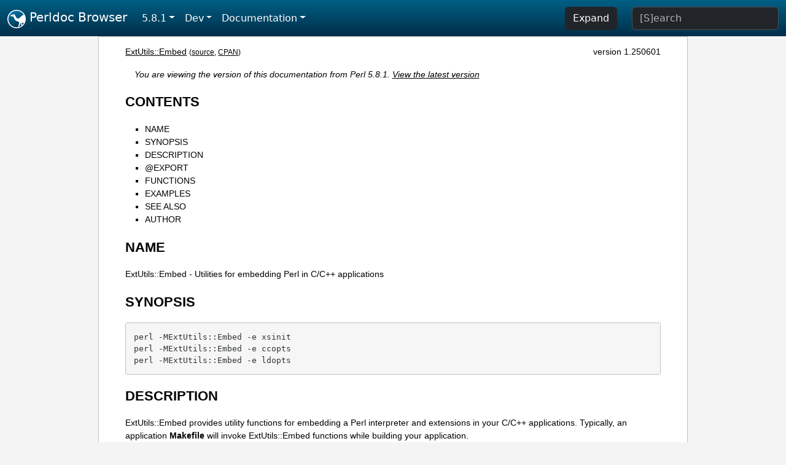

--- FILE ---
content_type: text/html;charset=UTF-8
request_url: https://perldoc.perl.org/5.8.1/ExtUtils::Embed
body_size: 5071
content:
<!DOCTYPE html>
<html lang="en">
  <head>
    <meta charset="utf-8">
    <meta http-equiv="X-UA-Compatible" content="IE=edge">
    <meta name="viewport" content="width=device-width, initial-scale=1">
    <title>ExtUtils::Embed - Utilities for embedding Perl in C/C++ applications - Perldoc Browser</title>
    <link rel="search" href="/opensearch.xml" type="application/opensearchdescription+xml" title="Perldoc Browser">
    <link rel="canonical" href="https://perldoc.perl.org/ExtUtils::Embed">
    <link href="/css/bootstrap.min.css" rel="stylesheet">
    <link href="/css/stackoverflow-light.min.css" rel="stylesheet">
    <link href="/css/perldoc.css" rel="stylesheet">
    <!-- Global site tag (gtag.js) - Google Analytics -->
    <script async src="https://www.googletagmanager.com/gtag/js?id=G-KVNWBNT5FB"></script>
    <script>
      window.dataLayer = window.dataLayer || [];
      function gtag(){dataLayer.push(arguments);}
      gtag('js', new Date());

      gtag('config', 'G-KVNWBNT5FB');
      gtag('config', 'UA-50555-3');
    </script>
  </head>
  <body>
    <nav class="navbar navbar-expand-md bg-dark" data-bs-theme="dark"><div class="container-fluid">
  <button class="navbar-toggler" type="button" data-bs-toggle="collapse" data-bs-target="#navbarNav" aria-controls="navbarNav" aria-expanded="false" aria-label="Toggle navigation">
    <span class="navbar-toggler-icon"></span>
  </button>
  <a class="navbar-brand" href="/"><img src="/images/perl_camel_30.png" width="30" height="30" class="d-inline-block align-text-top" alt="Perl Camel Logo"> Perldoc Browser</a>
  <div class="collapse navbar-collapse" id="navbarNav">
    <ul class="navbar-nav me-auto">
      <li class="nav-item dropdown text-nowrap">
        <a class="nav-link dropdown-toggle" href="#" id="dropdownlink-stable" role="button" data-bs-toggle="dropdown" aria-haspopup="true" aria-expanded="false">5.8.1</a>
        <div class="dropdown-menu" aria-labelledby="dropdownlink-stable">
          <a class="dropdown-item" href="/ExtUtils::Embed">Latest</a>
          <hr class="dropdown-divider">
          <a class="dropdown-item" href="/5.42.0/ExtUtils::Embed">5.42.0</a>
          <hr class="dropdown-divider">
          <a class="dropdown-item" href="/5.40.3/ExtUtils::Embed">5.40.3</a>
          <a class="dropdown-item" href="/5.40.2/ExtUtils::Embed">5.40.2</a>
          <a class="dropdown-item" href="/5.40.1/ExtUtils::Embed">5.40.1</a>
          <a class="dropdown-item" href="/5.40.0/ExtUtils::Embed">5.40.0</a>
          <hr class="dropdown-divider">
          <a class="dropdown-item" href="/5.38.5/ExtUtils::Embed">5.38.5</a>
          <a class="dropdown-item" href="/5.38.4/ExtUtils::Embed">5.38.4</a>
          <a class="dropdown-item" href="/5.38.3/ExtUtils::Embed">5.38.3</a>
          <a class="dropdown-item" href="/5.38.2/ExtUtils::Embed">5.38.2</a>
          <a class="dropdown-item" href="/5.38.1/ExtUtils::Embed">5.38.1</a>
          <a class="dropdown-item" href="/5.38.0/ExtUtils::Embed">5.38.0</a>
          <hr class="dropdown-divider">
          <a class="dropdown-item" href="/5.36.3/ExtUtils::Embed">5.36.3</a>
          <a class="dropdown-item" href="/5.36.2/ExtUtils::Embed">5.36.2</a>
          <a class="dropdown-item" href="/5.36.1/ExtUtils::Embed">5.36.1</a>
          <a class="dropdown-item" href="/5.36.0/ExtUtils::Embed">5.36.0</a>
          <hr class="dropdown-divider">
          <a class="dropdown-item" href="/5.34.3/ExtUtils::Embed">5.34.3</a>
          <a class="dropdown-item" href="/5.34.2/ExtUtils::Embed">5.34.2</a>
          <a class="dropdown-item" href="/5.34.1/ExtUtils::Embed">5.34.1</a>
          <a class="dropdown-item" href="/5.34.0/ExtUtils::Embed">5.34.0</a>
          <hr class="dropdown-divider">
          <a class="dropdown-item" href="/5.32.1/ExtUtils::Embed">5.32.1</a>
          <a class="dropdown-item" href="/5.32.0/ExtUtils::Embed">5.32.0</a>
          <hr class="dropdown-divider">
          <a class="dropdown-item" href="/5.30.3/ExtUtils::Embed">5.30.3</a>
          <a class="dropdown-item" href="/5.30.2/ExtUtils::Embed">5.30.2</a>
          <a class="dropdown-item" href="/5.30.1/ExtUtils::Embed">5.30.1</a>
          <a class="dropdown-item" href="/5.30.0/ExtUtils::Embed">5.30.0</a>
          <hr class="dropdown-divider">
          <a class="dropdown-item" href="/5.28.3/ExtUtils::Embed">5.28.3</a>
          <a class="dropdown-item" href="/5.28.2/ExtUtils::Embed">5.28.2</a>
          <a class="dropdown-item" href="/5.28.1/ExtUtils::Embed">5.28.1</a>
          <a class="dropdown-item" href="/5.28.0/ExtUtils::Embed">5.28.0</a>
          <hr class="dropdown-divider">
          <a class="dropdown-item" href="/5.26.3/ExtUtils::Embed">5.26.3</a>
          <a class="dropdown-item" href="/5.26.2/ExtUtils::Embed">5.26.2</a>
          <a class="dropdown-item" href="/5.26.1/ExtUtils::Embed">5.26.1</a>
          <a class="dropdown-item" href="/5.26.0/ExtUtils::Embed">5.26.0</a>
          <hr class="dropdown-divider">
          <a class="dropdown-item" href="/5.24.4/ExtUtils::Embed">5.24.4</a>
          <a class="dropdown-item" href="/5.24.3/ExtUtils::Embed">5.24.3</a>
          <a class="dropdown-item" href="/5.24.2/ExtUtils::Embed">5.24.2</a>
          <a class="dropdown-item" href="/5.24.1/ExtUtils::Embed">5.24.1</a>
          <a class="dropdown-item" href="/5.24.0/ExtUtils::Embed">5.24.0</a>
          <hr class="dropdown-divider">
          <a class="dropdown-item" href="/5.22.4/ExtUtils::Embed">5.22.4</a>
          <a class="dropdown-item" href="/5.22.3/ExtUtils::Embed">5.22.3</a>
          <a class="dropdown-item" href="/5.22.2/ExtUtils::Embed">5.22.2</a>
          <a class="dropdown-item" href="/5.22.1/ExtUtils::Embed">5.22.1</a>
          <a class="dropdown-item" href="/5.22.0/ExtUtils::Embed">5.22.0</a>
          <hr class="dropdown-divider">
          <a class="dropdown-item" href="/5.20.3/ExtUtils::Embed">5.20.3</a>
          <a class="dropdown-item" href="/5.20.2/ExtUtils::Embed">5.20.2</a>
          <a class="dropdown-item" href="/5.20.1/ExtUtils::Embed">5.20.1</a>
          <a class="dropdown-item" href="/5.20.0/ExtUtils::Embed">5.20.0</a>
          <hr class="dropdown-divider">
          <a class="dropdown-item" href="/5.18.4/ExtUtils::Embed">5.18.4</a>
          <a class="dropdown-item" href="/5.18.3/ExtUtils::Embed">5.18.3</a>
          <a class="dropdown-item" href="/5.18.2/ExtUtils::Embed">5.18.2</a>
          <a class="dropdown-item" href="/5.18.1/ExtUtils::Embed">5.18.1</a>
          <a class="dropdown-item" href="/5.18.0/ExtUtils::Embed">5.18.0</a>
          <hr class="dropdown-divider">
          <a class="dropdown-item" href="/5.16.3/ExtUtils::Embed">5.16.3</a>
          <a class="dropdown-item" href="/5.16.2/ExtUtils::Embed">5.16.2</a>
          <a class="dropdown-item" href="/5.16.1/ExtUtils::Embed">5.16.1</a>
          <a class="dropdown-item" href="/5.16.0/ExtUtils::Embed">5.16.0</a>
          <hr class="dropdown-divider">
          <a class="dropdown-item" href="/5.14.4/ExtUtils::Embed">5.14.4</a>
          <a class="dropdown-item" href="/5.14.3/ExtUtils::Embed">5.14.3</a>
          <a class="dropdown-item" href="/5.14.2/ExtUtils::Embed">5.14.2</a>
          <a class="dropdown-item" href="/5.14.1/ExtUtils::Embed">5.14.1</a>
          <a class="dropdown-item" href="/5.14.0/ExtUtils::Embed">5.14.0</a>
          <hr class="dropdown-divider">
          <a class="dropdown-item" href="/5.12.5/ExtUtils::Embed">5.12.5</a>
          <a class="dropdown-item" href="/5.12.4/ExtUtils::Embed">5.12.4</a>
          <a class="dropdown-item" href="/5.12.3/ExtUtils::Embed">5.12.3</a>
          <a class="dropdown-item" href="/5.12.2/ExtUtils::Embed">5.12.2</a>
          <a class="dropdown-item" href="/5.12.1/ExtUtils::Embed">5.12.1</a>
          <a class="dropdown-item" href="/5.12.0/ExtUtils::Embed">5.12.0</a>
          <hr class="dropdown-divider">
          <a class="dropdown-item" href="/5.10.1/ExtUtils::Embed">5.10.1</a>
          <a class="dropdown-item" href="/5.10.0/ExtUtils::Embed">5.10.0</a>
          <hr class="dropdown-divider">
          <a class="dropdown-item" href="/5.8.9/ExtUtils::Embed">5.8.9</a>
          <a class="dropdown-item" href="/5.8.8/ExtUtils::Embed">5.8.8</a>
          <a class="dropdown-item" href="/5.8.7/ExtUtils::Embed">5.8.7</a>
          <a class="dropdown-item" href="/5.8.6/ExtUtils::Embed">5.8.6</a>
          <a class="dropdown-item" href="/5.8.5/ExtUtils::Embed">5.8.5</a>
          <a class="dropdown-item" href="/5.8.4/ExtUtils::Embed">5.8.4</a>
          <a class="dropdown-item" href="/5.8.3/ExtUtils::Embed">5.8.3</a>
          <a class="dropdown-item" href="/5.8.2/ExtUtils::Embed">5.8.2</a>
          <a class="dropdown-item active" href="/5.8.1/ExtUtils::Embed">5.8.1</a>
          <a class="dropdown-item" href="/5.8.0/ExtUtils::Embed">5.8.0</a>
          <hr class="dropdown-divider">
          <a class="dropdown-item" href="/5.6.2/ExtUtils::Embed">5.6.2</a>
          <a class="dropdown-item" href="/5.6.1/ExtUtils::Embed">5.6.1</a>
          <a class="dropdown-item" href="/5.6.0/ExtUtils::Embed">5.6.0</a>
          <hr class="dropdown-divider">
          <a class="dropdown-item" href="/5.005_04/ExtUtils::Embed">5.005_04</a>
          <a class="dropdown-item" href="/5.005_03/ExtUtils::Embed">5.005_03</a>
          <a class="dropdown-item" href="/5.005_02/ExtUtils::Embed">5.005_02</a>
          <a class="dropdown-item" href="/5.005_01/ExtUtils::Embed">5.005_01</a>
          <a class="dropdown-item" href="/5.005/ExtUtils::Embed">5.005</a>
        </div>
      </li>
      <li class="nav-item dropdown text-nowrap">
        <a class="nav-link dropdown-toggle" href="#" id="dropdownlink-dev" role="button" data-bs-toggle="dropdown" aria-haspopup="true" aria-expanded="false">Dev</a>
        <div class="dropdown-menu" aria-labelledby="dropdownlink-dev">
          <a class="dropdown-item" href="/blead/ExtUtils::Embed">blead</a>
          <a class="dropdown-item" href="/5.43.6/ExtUtils::Embed">5.43.6</a>
          <a class="dropdown-item" href="/5.43.5/ExtUtils::Embed">5.43.5</a>
          <a class="dropdown-item" href="/5.43.4/ExtUtils::Embed">5.43.4</a>
          <a class="dropdown-item" href="/5.43.3/ExtUtils::Embed">5.43.3</a>
          <a class="dropdown-item" href="/5.43.2/ExtUtils::Embed">5.43.2</a>
          <a class="dropdown-item" href="/5.43.1/ExtUtils::Embed">5.43.1</a>
          <hr class="dropdown-divider">
          <a class="dropdown-item" href="/5.42.0-RC3/ExtUtils::Embed">5.42.0-RC3</a>
          <a class="dropdown-item" href="/5.42.0-RC2/ExtUtils::Embed">5.42.0-RC2</a>
          <a class="dropdown-item" href="/5.42.0-RC1/ExtUtils::Embed">5.42.0-RC1</a>
          <hr class="dropdown-divider">
          <a class="dropdown-item" href="/5.41.13/ExtUtils::Embed">5.41.13</a>
          <a class="dropdown-item" href="/5.41.12/ExtUtils::Embed">5.41.12</a>
          <a class="dropdown-item" href="/5.41.11/ExtUtils::Embed">5.41.11</a>
          <a class="dropdown-item" href="/5.41.10/ExtUtils::Embed">5.41.10</a>
          <a class="dropdown-item" href="/5.41.9/ExtUtils::Embed">5.41.9</a>
          <a class="dropdown-item" href="/5.41.8/ExtUtils::Embed">5.41.8</a>
          <a class="dropdown-item" href="/5.41.7/ExtUtils::Embed">5.41.7</a>
          <a class="dropdown-item" href="/5.41.6/ExtUtils::Embed">5.41.6</a>
          <a class="dropdown-item" href="/5.41.5/ExtUtils::Embed">5.41.5</a>
          <a class="dropdown-item" href="/5.41.4/ExtUtils::Embed">5.41.4</a>
          <a class="dropdown-item" href="/5.41.3/ExtUtils::Embed">5.41.3</a>
          <a class="dropdown-item" href="/5.41.2/ExtUtils::Embed">5.41.2</a>
          <a class="dropdown-item" href="/5.41.1/ExtUtils::Embed">5.41.1</a>
          <hr class="dropdown-divider">
          <a class="dropdown-item" href="/5.40.3-RC1/ExtUtils::Embed">5.40.3-RC1</a>
          <hr class="dropdown-divider">
          <a class="dropdown-item" href="/5.38.5-RC1/ExtUtils::Embed">5.38.5-RC1</a>
        </div>
      </li>
      <li class="nav-item dropdown text-nowrap">
        <a class="nav-link dropdown-toggle" href="#" id="dropdownlink-nav" role="button" data-bs-toggle="dropdown" aria-haspopup="true" aria-expanded="false">Documentation</a>
        <div class="dropdown-menu" aria-labelledby="dropdownlink-nav">
          <a class="dropdown-item" href="/5.8.1/perl">Perl</a>
          <a class="dropdown-item" href="/5.8.1/perlintro">Intro</a>
          <a class="dropdown-item" href="/5.8.1/perl#Tutorials">Tutorials</a>
          <a class="dropdown-item" href="/5.8.1/perlfaq">FAQs</a>
          <a class="dropdown-item" href="/5.8.1/perl#Reference-Manual">Reference</a>
          <hr class="dropdown-divider">
          <a class="dropdown-item" href="/5.8.1/perlop">Operators</a>
          <a class="dropdown-item" href="/5.8.1/functions">Functions</a>
          <a class="dropdown-item" href="/5.8.1/variables">Variables</a>
          <a class="dropdown-item" href="/5.8.1/modules">Modules</a>
          <a class="dropdown-item" href="/5.8.1/perlutil">Utilities</a>
          <hr class="dropdown-divider">
          <a class="dropdown-item" href="/5.8.1/perldelta">Release Notes</a>
          <a class="dropdown-item" href="/5.8.1/perlcommunity">Community</a>
          <a class="dropdown-item" href="/5.8.1/perlhist">History</a>
        </div>
      </li>
    </ul>
    <ul class="navbar-nav">
      <button id="content-expand-button" type="button" class="btn btn-dark d-none d-lg-inline-block me-4">Expand</button>
      <script src="/js/perldoc-expand-page.js"></script>
    </ul>
    <form class="form-inline" method="get" action="/5.8.1/search">
      <input id="search-input" class="form-control me-3" type="search" name="q" placeholder="[S]earch" aria-label="Search" value="">
    </form>
    <script src="/js/perldoc-focus-search.js"></script>
  </div>
</div></nav>

    <div id="wrapperlicious" class="container-fluid">
      <div id="perldocdiv">
        <div id="links">
          <a href="/5.8.1/ExtUtils::Embed">ExtUtils::Embed</a>
          <div id="more">
            (<a href="/5.8.1/ExtUtils::Embed.txt">source</a>,
            <a href="https://metacpan.org/pod/ExtUtils::Embed">CPAN</a>)
          </div>
            <div id="moduleversion">version 1.250601</div>
        </div>
        <div class="leading-notice">
          You are viewing the version of this documentation from Perl 5.8.1.
            <a href="/ExtUtils::Embed">View the latest version</a>
        </div>
        <h1><a id="toc">CONTENTS</a></h1>
                  <ul>
              <li>
                <a class="text-decoration-none" href="#NAME">NAME</a>
              </li>
              <li>
                <a class="text-decoration-none" href="#SYNOPSIS">SYNOPSIS</a>
              </li>
              <li>
                <a class="text-decoration-none" href="#DESCRIPTION">DESCRIPTION</a>
              </li>
              <li>
                <a class="text-decoration-none" href="#@EXPORT">@EXPORT</a>
              </li>
              <li>
                <a class="text-decoration-none" href="#FUNCTIONS">FUNCTIONS</a>
              </li>
              <li>
                <a class="text-decoration-none" href="#EXAMPLES">EXAMPLES</a>
              </li>
              <li>
                <a class="text-decoration-none" href="#SEE-ALSO">SEE ALSO</a>
              </li>
              <li>
                <a class="text-decoration-none" href="#AUTHOR">AUTHOR</a>
              </li>
          </ul>

      <h1 id="NAME"><a class="permalink" href="#NAME">#</a>NAME</h1>

<p>ExtUtils::Embed - Utilities for embedding Perl in C/C++ applications</p>

<h1 id="SYNOPSIS"><a class="permalink" href="#SYNOPSIS">#</a>SYNOPSIS</h1>

<pre><code class="plaintext">perl -MExtUtils::Embed -e xsinit 
perl -MExtUtils::Embed -e ccopts 
perl -MExtUtils::Embed -e ldopts </code></pre>

<h1 id="DESCRIPTION"><a class="permalink" href="#DESCRIPTION">#</a>DESCRIPTION</h1>

<p>ExtUtils::Embed provides utility functions for embedding a Perl interpreter and extensions in your C/C++ applications. Typically, an application <b>Makefile</b> will invoke ExtUtils::Embed functions while building your application.</p>

<h1 id="@EXPORT"><a class="permalink" href="#@EXPORT">#</a><a id="EXPORT"></a>@EXPORT</h1>

<p>ExtUtils::Embed exports the following functions:</p>

<p>xsinit(), ldopts(), ccopts(), perl_inc(), ccflags(), ccdlflags(), xsi_header(), xsi_protos(), xsi_body()</p>

<h1 id="FUNCTIONS"><a class="permalink" href="#FUNCTIONS">#</a>FUNCTIONS</h1>

<dl>

<dt id="xsinit()"><a class="permalink" href="#xsinit()">#</a><a id="xsinit"></a>xsinit()</dt>
<dd>

<p>Generate C/C++ code for the XS initializer function.</p>

<p>When invoked as <code>`perl -MExtUtils::Embed -e xsinit --`</code> the following options are recognized:</p>

<p><b>-o</b> &lt;output filename&gt; (Defaults to <b>perlxsi.c</b>)</p>

<p><b>-o STDOUT</b> will print to STDOUT.</p>

<p><b>-std</b> (Write code for extensions that are linked with the current Perl.)</p>

<p>Any additional arguments are expected to be names of modules to generate code for.</p>

<p>When invoked with parameters the following are accepted and optional:</p>

<p><code>xsinit($filename,$std,[@modules])</code></p>

<p>Where,</p>

<p><b>$filename</b> is equivalent to the <b>-o</b> option.</p>

<p><b>$std</b> is boolean, equivalent to the <b>-std</b> option.</p>

<p><b>[@modules]</b> is an array ref, same as additional arguments mentioned above.</p>

</dd>
<dt id="Examples"><a class="permalink" href="#Examples">#</a>Examples</dt>
<dd>

<pre><code class="plaintext">perl -MExtUtils::Embed -e xsinit -- -o xsinit.c Socket</code></pre>

<p>This will generate code with an <b>xs_init</b> function that glues the perl <b>Socket::bootstrap</b> function to the C <b>boot_Socket</b> function and writes it to a file named <i>xsinit.c</i>.</p>

<p>Note that <b>DynaLoader</b> is a special case where it must call <b>boot_DynaLoader</b> directly.</p>

<pre><code class="plaintext">perl -MExtUtils::Embed -e xsinit</code></pre>

<p>This will generate code for linking with <b>DynaLoader</b> and each static extension found in <b>$Config{static_ext}</b>. The code is written to the default file name <b>perlxsi.c</b>.</p>

<pre><code class="plaintext">perl -MExtUtils::Embed -e xsinit -- -o xsinit.c -std DBI DBD::Oracle</code></pre>

<p>Here, code is written for all the currently linked extensions along with code for <b>DBI</b> and <b>DBD::Oracle</b>.</p>

<p>If you have a working <b>DynaLoader</b> then there is rarely any need to statically link in any other extensions.</p>

</dd>
<dt id="ldopts()"><a class="permalink" href="#ldopts()">#</a><a id="ldopts"></a>ldopts()</dt>
<dd>

<p>Output arguments for linking the Perl library and extensions to your application.</p>

<p>When invoked as <code>`perl -MExtUtils::Embed -e ldopts --`</code> the following options are recognized:</p>

<p><b>-std</b></p>

<p>Output arguments for linking the Perl library and any extensions linked with the current Perl.</p>

<p><b>-I</b> &lt;path1:path2&gt;</p>

<p>Search path for ModuleName.a archives. Default path is <b>@INC</b>. Library archives are expected to be found as <b>/some/path/auto/ModuleName/ModuleName.a</b> For example, when looking for <b>Socket.a</b> relative to a search path, we should find <b>auto/Socket/Socket.a</b></p>

<p>When looking for <b>DBD::Oracle</b> relative to a search path, we should find <b>auto/DBD/Oracle/Oracle.a</b></p>

<p>Keep in mind that you can always supply <b>/my/own/path/ModuleName.a</b> as an additional linker argument.</p>

<p><b>--</b> &lt;list of linker args&gt;</p>

<p>Additional linker arguments to be considered.</p>

<p>Any additional arguments found before the <b>--</b> token are expected to be names of modules to generate code for.</p>

<p>When invoked with parameters the following are accepted and optional:</p>

<p><code>ldopts($std,[@modules],[@link_args],$path)</code></p>

<p>Where:</p>

<p><b>$std</b> is boolean, equivalent to the <b>-std</b> option.</p>

<p><b>[@modules]</b> is equivalent to additional arguments found before the <b>--</b> token.</p>

<p><b>[@link_args]</b> is equivalent to arguments found after the <b>--</b> token.</p>

<p><b>$path</b> is equivalent to the <b>-I</b> option.</p>

<p>In addition, when ldopts is called with parameters, it will return the argument string rather than print it to STDOUT.</p>

</dd>
<dt id="Examples1"><a class="permalink" href="#Examples1">#</a>Examples</dt>
<dd>

<pre><code class="plaintext">perl -MExtUtils::Embed -e ldopts</code></pre>

<p>This will print arguments for linking with <b>libperl.a</b>, <b>DynaLoader</b> and extensions found in <b>$Config{static_ext}</b>. This includes libraries found in <b>$Config{libs}</b> and the first ModuleName.a library for each extension that is found by searching <b>@INC</b> or the path specified by the <b>-I</b> option. In addition, when ModuleName.a is found, additional linker arguments are picked up from the <b>extralibs.ld</b> file in the same directory.</p>

<pre><code class="plaintext">perl -MExtUtils::Embed -e ldopts -- -std Socket</code></pre>

<p>This will do the same as the above example, along with printing additional arguments for linking with the <b>Socket</b> extension.</p>

<pre><code class="plaintext">perl -MExtUtils::Embed -e ldopts -- DynaLoader</code></pre>

<p>This will print arguments for linking with just the <b>DynaLoader</b> extension and <b>libperl.a</b>.</p>

<pre><code class="plaintext">perl -MExtUtils::Embed -e ldopts -- -std Msql -- -L/usr/msql/lib -lmsql</code></pre>

<p>Any arguments after the second &#39;--&#39; token are additional linker arguments that will be examined for potential conflict. If there is no conflict, the additional arguments will be part of the output.</p>

</dd>
<dt id="perl_inc()"><a class="permalink" href="#perl_inc()">#</a><a id="perl_inc"></a>perl_inc()</dt>
<dd>

<p>For including perl header files this function simply prints:</p>

<pre><code>-I$Config{archlibexp}/CORE  </code></pre>

<p>So, rather than having to say:</p>

<pre><code>perl -MConfig -e &#39;print &quot;-I$Config{archlibexp}/CORE&quot;&#39;</code></pre>

<p>Just say:</p>

<pre><code class="plaintext">perl -MExtUtils::Embed -e perl_inc</code></pre>

</dd>
<dt id="ccflags(),-ccdlflags()"><a class="permalink" href="#ccflags(),-ccdlflags()">#</a><a id="ccflags"></a><a id="ccflags-ccdlflags"></a>ccflags(), ccdlflags()</dt>
<dd>

<p>These functions simply print $Config{ccflags} and $Config{ccdlflags}</p>

</dd>
<dt id="ccopts()"><a class="permalink" href="#ccopts()">#</a><a id="ccopts"></a>ccopts()</dt>
<dd>

<p>This function combines perl_inc(), ccflags() and ccdlflags() into one.</p>

</dd>
<dt id="xsi_header()"><a class="permalink" href="#xsi_header()">#</a><a id="xsi_header"></a>xsi_header()</dt>
<dd>

<p>This function simply returns a string defining the same <b>EXTERN_C</b> macro as <b>perlmain.c</b> along with #including <b>perl.h</b> and <b>EXTERN.h</b>.</p>

</dd>
<dt id="xsi_protos(@modules)"><a class="permalink" href="#xsi_protos(@modules)">#</a><a id="xsi_protos"></a><a id="xsi_protos-modules"></a>xsi_protos(@modules)</dt>
<dd>

<p>This function returns a string of <b>boot_$ModuleName</b> prototypes for each @modules.</p>

</dd>
<dt id="xsi_body(@modules)"><a class="permalink" href="#xsi_body(@modules)">#</a><a id="xsi_body"></a><a id="xsi_body-modules"></a>xsi_body(@modules)</dt>
<dd>

<p>This function returns a string of calls to <b>newXS()</b> that glue the module <b>bootstrap</b> function to <b>boot_ModuleName</b> for each @modules.</p>

<p><b>xsinit()</b> uses the xsi_* functions to generate most of its code.</p>

</dd>
</dl>

<h1 id="EXAMPLES"><a class="permalink" href="#EXAMPLES">#</a>EXAMPLES</h1>

<p>For examples on how to use <b>ExtUtils::Embed</b> for building C/C++ applications with embedded perl, see <a href="/5.8.1/perlembed">perlembed</a>.</p>

<h1 id="SEE-ALSO"><a class="permalink" href="#SEE-ALSO">#</a><a id="SEE"></a>SEE ALSO</h1>

<p><a href="/5.8.1/perlembed">perlembed</a></p>

<h1 id="AUTHOR"><a class="permalink" href="#AUTHOR">#</a>AUTHOR</h1>

<p>Doug MacEachern &lt;<i>dougm@osf.org</i>&gt;</p>

<p>Based on ideas from Tim Bunce &lt;<i>Tim.Bunce@ig.co.uk</i>&gt; and <b>minimod.pl</b> by Andreas Koenig &lt;<i>k@anna.in-berlin.de</i>&gt; and Tim Bunce.</p>


      </div>
      <div id="footer">
        <p>Perldoc Browser is maintained by Dan Book (<a href="https://metacpan.org/author/DBOOK">DBOOK</a>). Please contact him via the <a href="https://github.com/Grinnz/perldoc-browser/issues">GitHub issue tracker</a> or <a href="mailto:dbook@cpan.org">email</a> regarding any issues with the site itself, search, or rendering of documentation.</p>

<p>The Perl documentation is maintained by the Perl 5 Porters in the development of Perl. Please contact them via the <a href="https://github.com/Perl/perl5/issues">Perl issue tracker</a>, the <a href="https://lists.perl.org/list/perl5-porters.html">mailing list</a>, or <a href="https://kiwiirc.com/client/irc.perl.org/p5p">IRC</a> to report any issues with the contents or format of the documentation.</p>


      </div>
    </div>
    <script src="/js/bootstrap.bundle.min.js"></script>
    <script src="/js/highlight.pack.js"></script>
    <script>hljs.highlightAll();</script>
  </body>
</html>
